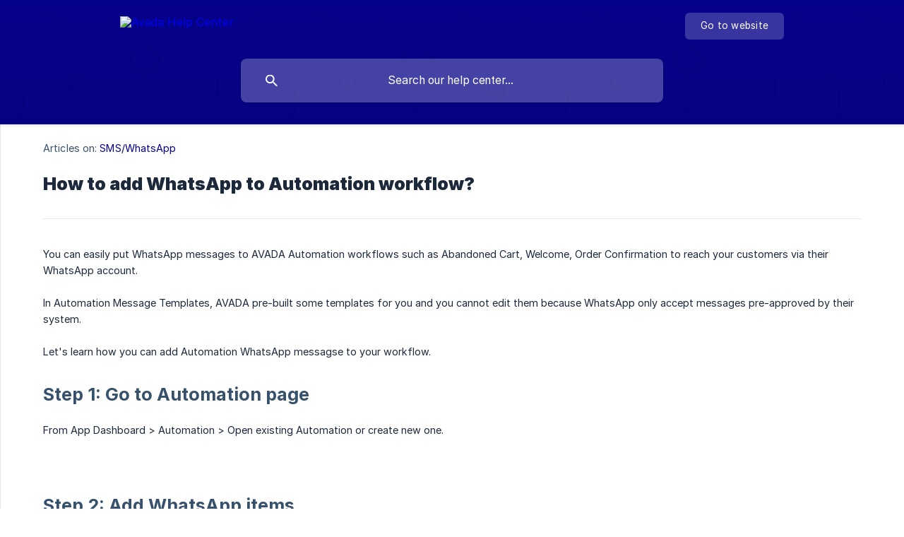

--- FILE ---
content_type: text/html; charset=utf-8
request_url: https://help.avada.io/en/article/how-to-add-whatsapp-to-automation-workflow-f0krx0/
body_size: 4953
content:
<!DOCTYPE html><html lang="en" dir="ltr"><head><meta http-equiv="Content-Type" content="text/html; charset=utf-8"><meta name="viewport" content="width=device-width, initial-scale=1"><meta property="og:locale" content="en"><meta property="og:site_name" content="Avada Help Center"><meta property="og:type" content="website"><link rel="icon" href="https://image.crisp.chat/avatar/website/72a663b0-4cda-4e3b-8878-426bdd79364c/512/?1768896793768" type="image/jpeg"><link rel="apple-touch-icon" href="https://image.crisp.chat/avatar/website/72a663b0-4cda-4e3b-8878-426bdd79364c/512/?1768896793768" type="image/jpeg"><meta name="msapplication-TileColor" content="#06038D"><meta name="msapplication-TileImage" content="https://image.crisp.chat/avatar/website/72a663b0-4cda-4e3b-8878-426bdd79364c/512/?1768896793768"><style type="text/css">*::selection {
  background: rgba(6, 3, 141, .2);
}

.csh-theme-background-color-default {
  background-color: #06038D;
}

.csh-theme-background-color-light {
  background-color: #F3F6FB;
}

.csh-theme-background-color-light-alpha {
  background-color: rgba(243, 246, 251, .4);
}

.csh-button.csh-button-accent {
  background-color: #06038D;
}

.csh-article .csh-article-content article a {
  color: #06038D;
}

.csh-article .csh-article-content article .csh-markdown.csh-markdown-title.csh-markdown-title-h1 {
  border-color: #06038D;
}

.csh-article .csh-article-content article .csh-markdown.csh-markdown-code.csh-markdown-code-inline {
  background: rgba(6, 3, 141, .075);
  border-color: rgba(6, 3, 141, .2);
  color: #06038D;
}

.csh-article .csh-article-content article .csh-markdown.csh-markdown-list .csh-markdown-list-item:before {
  background: #06038D;
}</style><title>How to add WhatsApp to Automation workflow?
 | Avada Help Center</title><script type="text/javascript">window.$crisp = [];

CRISP_WEBSITE_ID = "72a663b0-4cda-4e3b-8878-426bdd79364c";

CRISP_RUNTIME_CONFIG = {
  locale : "en"
};

(function(){d=document;s=d.createElement("script");s.src="https://client.crisp.chat/l.js";s.async=1;d.getElementsByTagName("head")[0].appendChild(s);})();
</script><script src="https://cdnjs.cloudflare.com/ajax/libs/jquery/3.6.0/jquery.min.js" integrity="sha512-894YE6QWD5I59HgZOGReFYm4dnWc1Qt5NtvYSaNcOP+u1T9qYdvdihz0PPSiiqn/+/3e7Jo4EaG7TubfWGUrMQ==" crossorigin="anonymous" referrerpolicy="no-referrer" ></script>

<script type="text/javascript">
	jQuery( document ).ready(function() {
		//Move related articles to bottom
		jQuery(".csh-article > aside").appendTo("div.csh-article-content");
	});
</script>


<style type="text/css">
	
	div.csh-article-content > article.csh-box-light{
		width:990px !important;
	}

.csh-article aside{
		width: 500px !important;
	}  .csh-aside > ul{
margin-left: 1rem;    
}
</style>

<meta name="description" content="You can easily put WhatsApp messages to AVADA Automation workflows such as Abandoned Cart, Welcome, Order Confirmation to reach your customers via their WhatsApp account."><meta property="og:title" content="How to add WhatsApp to Automation workflow?"><meta property="og:description" content="You can easily put WhatsApp messages to AVADA Automation workflows such as Abandoned Cart, Welcome, Order Confirmation to reach your customers via their WhatsApp account."><meta property="og:url" content="https://help.avada.io/en/article/how-to-add-whatsapp-to-automation-workflow-f0krx0/"><link rel="canonical" href="https://help.avada.io/en/article/how-to-add-whatsapp-to-automation-workflow-f0krx0/"><link rel="stylesheet" href="https://static.crisp.help/stylesheets/libs/libs.min.css?cca2211f2ccd9cb5fb332bc53b83aaf4c" type="text/css"/><link rel="stylesheet" href="https://static.crisp.help/stylesheets/site/common/common.min.css?ca10ef04f0afa03de4dc66155cd7f7cf7" type="text/css"/><link rel="stylesheet" href="https://static.crisp.help/stylesheets/site/article/article.min.css?cfcf77a97d64c1cccaf0a3f413d2bf061" type="text/css"/><script src="https://static.crisp.help/javascripts/libs/libs.min.js?c2b50f410e1948f5861dbca6bbcbd5df9" type="text/javascript"></script><script src="https://static.crisp.help/javascripts/site/common/common.min.js?c86907751c64929d4057cef41590a3137" type="text/javascript"></script><script src="https://static.crisp.help/javascripts/site/article/article.min.js?c482d30065e2a0039a69f04e84d9f3fc9" type="text/javascript"></script></head><body><header role="banner"><div class="csh-wrapper"><div class="csh-header-main"><a href="/en/" role="none" class="csh-header-main-logo"><img src="https://storage.crisp.chat/users/helpdesk/website/b66870a37c890800/logo-avada-new-03_ypcavt.svg" alt="Avada Help Center"></a><div role="none" class="csh-header-main-actions"><a href="https://avada.io/" target="_blank" rel="noopener noreferrer" role="none" class="csh-header-main-actions-website"><span class="csh-header-main-actions-website-itself csh-font-sans-regular">Go to website</span></a></div><span class="csh-clear"></span></div><form action="/en/includes/search/" role="search" onsubmit="return false" data-target-suggest="/en/includes/suggest/" data-target-report="/en/includes/report/" data-has-emphasis="false" data-has-focus="false" data-expanded="false" data-pending="false" class="csh-header-search"><span class="csh-header-search-field"><input type="search" name="search_query" autocomplete="off" autocorrect="off" autocapitalize="off" maxlength="100" placeholder="Search our help center..." aria-label="Search our help center..." role="searchbox" onfocus="CrispHelpdeskCommon.toggle_search_focus(true)" onblur="CrispHelpdeskCommon.toggle_search_focus(false)" onkeydown="CrispHelpdeskCommon.key_search_field(event)" onkeyup="CrispHelpdeskCommon.type_search_field(this)" onsearch="CrispHelpdeskCommon.search_search_field(this)" class="csh-font-sans-regular"><span class="csh-header-search-field-autocomplete csh-font-sans-regular"></span><span class="csh-header-search-field-ruler"><span class="csh-header-search-field-ruler-text csh-font-sans-semibold"></span></span></span><div class="csh-header-search-results"></div></form></div><div data-tile="shapes" data-has-banner="false" class="csh-header-background csh-theme-background-color-default"></div></header><div id="body" class="csh-theme-background-color-light csh-body-full"><div class="csh-wrapper csh-wrapper-full csh-wrapper-large"><div class="csh-article"><aside role="complementary"><div class="csh-aside"><div class="csh-article-category csh-navigation"><a href="/en/category/smswhatsapp-1e2c95b/" role="link" class="csh-navigation-back csh-navigation-back-item"><span style="background-color: #3362cc;" data-has-category="true" class="csh-category-badge csh-font-sans-medium">SMS/WhatsApp</span></a></div><p class="csh-aside-title csh-text-wrap csh-font-sans-bold">Related articles</p><ul role="list"><li role="listitem"><a href="/en/article/countries-supported-with-alphanumeric-sms-sender-id-mwiclv/" role="link" class="csh-aside-spaced csh-text-wrap csh-font-sans-regular">Countries supported with Alphanumeric SMS Sender ID</a></li><li role="listitem"><a href="/en/article/what-is-the-sms-character-limit-17tpuwv/" role="link" class="csh-aside-spaced csh-text-wrap csh-font-sans-regular">What is the SMS Character Limit?</a></li><li role="listitem"><a href="/en/article/sms-and-mms-prohibited-content-1ku6301/" role="link" class="csh-aside-spaced csh-text-wrap csh-font-sans-regular">SMS and MMS Prohibited Content</a></li><li role="listitem"><a href="/en/article/getting-started-with-smsmms-in-avada-1c0ujh/" role="link" class="csh-aside-spaced csh-text-wrap csh-font-sans-regular">Getting started with SMS/MMS in AVADA</a></li><li role="listitem"><a href="/en/article/how-to-request-twilio-sender-number-for-whatsapp-14oktre/" role="link" class="csh-aside-spaced csh-text-wrap csh-font-sans-regular">How to Request Twilio Sender Number for WhatsApp?</a></li><li role="listitem"><a href="/en/article/mms-image-and-gif-best-practices-7ponza/" role="link" class="csh-aside-spaced csh-text-wrap csh-font-sans-regular">MMS Image and GIF Best Practices</a></li><li role="listitem"><a href="/en/article/how-to-buy-sms-credit-to-start-sending-sms-1gjkn60/" role="link" class="csh-aside-spaced csh-text-wrap csh-font-sans-regular">How to buy SMS Credit to start sending SMS?</a></li><li role="listitem"><a href="/en/article/the-difference-between-sms-and-mms-10ufr82/" role="link" class="csh-aside-spaced csh-text-wrap csh-font-sans-regular">The Difference Between SMS and MMS</a></li></ul></div></aside><div role="main" class="csh-article-content csh-article-content-split"><div class="csh-article-content-wrap"><article class="csh-text-wrap"><div role="heading" class="csh-article-content-header"><div class="csh-article-content-header-metas"><div class="csh-article-content-header-metas-category csh-font-sans-regular">Articles on:<span> </span><a href="/en/category/smswhatsapp-1e2c95b/" role="link">SMS/WhatsApp</a></div></div><h1 class="csh-font-sans-bold">How to add WhatsApp to Automation workflow?</h1></div><div role="article" class="csh-article-content-text csh-article-content-text-large"><p><span>You can easily put WhatsApp messages to AVADA Automation workflows such as Abandoned Cart, Welcome, Order Confirmation to reach your customers via their WhatsApp account.</span></p><p><br></p><p><span>In Automation Message Templates, AVADA pre-built some templates for you and you cannot edit them because WhatsApp only accept messages pre-approved by their system. </span></p><p><br></p><p><span>Let's learn how you can add Automation WhatsApp messagse to your workflow. </span></p><p><br></p><h2 onclick="CrispHelpdeskCommon.go_to_anchor(this)" id="2-step-1-go-to-automation-page" class="csh-markdown csh-markdown-title csh-markdown-title-h2 csh-font-sans-semibold"><span>Step 1: Go to Automation page</span></h2><p><br></p><p><span>From App Dashboard &gt; Automation &gt; Open existing Automation or create new one.</span></p><p><br></p><p><br></p><p><span class="csh-markdown csh-markdown-image"><img src="https://storage.crisp.chat/users/helpdesk/website/b66870a37c890800/image_rs2a57.png" alt="" loading="lazy"></span></p><p><br></p><h2 onclick="CrispHelpdeskCommon.go_to_anchor(this)" id="2-step-2-add-whatsapp-items" class="csh-markdown csh-markdown-title csh-markdown-title-h2 csh-font-sans-semibold"><span>Step 2: Add WhatsApp items</span></h2><p><span> </span></p><p><span>From workflow items menu, just drag and drop WhatsApp item into the workflow</span></p><p><br></p><p><span class="csh-markdown csh-markdown-image"><img src="https://storage.crisp.chat/users/helpdesk/website/b66870a37c890800/image_uro6br.png" alt="" loading="lazy"></span></p><p><br></p><p><span>Edit info for WhatsApp item:</span></p><p><br></p><p><span class="csh-markdown csh-markdown-image"><img src="https://storage.crisp.chat/users/helpdesk/website/b66870a37c890800/image_cxroor.png" alt="" loading="lazy"></span></p><p><br></p><p><b><strong style="white-space:pre-wrap" class="csh-markdown csh-markdown-bold csh-font-sans-medium">Sender</strong></b><span>: Select Sender to send WhatsApp Automation. Can use </span><a class="csh-markdown csh-markdown-link csh-markdown-link-text" rel="noopener noreferrer" target="_blank" href="https://help.avada.io/en/article/how-to-use-sharable-sender-to-send-whatsapp-messages-19dgb6x/"><span>Shareable Sender</span></a><span> or your </span><a class="csh-markdown csh-markdown-link csh-markdown-link-text" rel="noopener noreferrer" target="_blank" href="https://help.avada.io/en/article/how-to-request-twilio-sender-number-for-whatsapp-14oktre/"><span>own Sender</span></a><span>.</span></p><p><b><strong style="white-space:pre-wrap" class="csh-markdown csh-markdown-bold csh-font-sans-medium">WhatsApp Name</strong></b><span>: Enter and edit Name for items</span></p><p><b><strong style="white-space:pre-wrap" class="csh-markdown csh-markdown-bold csh-font-sans-medium">Message Text</strong></b><span>: Click "Select template"</span></p><p><br></p><p><br></p><p><span class="csh-markdown csh-markdown-image"><img src="https://storage.crisp.chat/users/helpdesk/website/b66870a37c890800/image_1loi1ze.png" alt="" loading="lazy"></span></p><p><br></p><p><b><strong style="white-space:pre-wrap" class="csh-markdown csh-markdown-bold csh-font-sans-medium">Add UTM tags for Google Analytics tracking</strong></b><span>: Check options and edit information to add UTM tags</span></p><p><br></p><p><br></p><p><span class="csh-markdown csh-markdown-image"><img src="https://storage.crisp.chat/users/helpdesk/website/b66870a37c890800/image_1nlg6bn.png" alt="" loading="lazy"></span></p><p><br></p><ul class="csh-markdown csh-markdown-list csh-markdown-list-unordered"><li value="1" class="csh-markdown csh-markdown-list-item"><span>Click </span><b><strong style="white-space:pre-wrap" class="csh-markdown csh-markdown-bold csh-font-sans-medium">Save</strong></b><span> to save</span></li><li value="2" class="csh-markdown csh-markdown-list-item"><span>After the campaign golive go to the activity tab to see the log </span></li></ul><p><br></p><p><br></p><p><span class="csh-markdown csh-markdown-image"><img src="https://storage.crisp.chat/users/helpdesk/website/b66870a37c890800/image_uau3af.png" alt="" loading="lazy"></span></p><span class="csh-markdown csh-markdown-line csh-article-content-separate csh-article-content-separate-top"></span><p class="csh-article-content-updated csh-text-wrap csh-font-sans-light">Updated on: 12/01/2022</p><span class="csh-markdown csh-markdown-line csh-article-content-separate csh-article-content-separate-bottom"></span></div></article><section data-has-answer="false" role="none" class="csh-article-rate"><div class="csh-article-rate-ask csh-text-wrap"><p class="csh-article-rate-title csh-font-sans-medium">Was this article helpful?</p><ul><li><a href="#" role="button" aria-label="Yes" onclick="CrispHelpdeskArticle.answer_feedback(true); return false;" class="csh-button csh-button-grey csh-button-small csh-font-sans-medium">Yes</a></li><li><a href="#" role="button" aria-label="No" onclick="CrispHelpdeskArticle.answer_feedback(false); return false;" class="csh-button csh-button-grey csh-button-small csh-font-sans-medium">No</a></li></ul></div><div data-is-open="false" class="csh-article-rate-feedback-wrap"><div data-had-error="false" class="csh-article-rate-feedback-container"><form action="https://help.avada.io/en/article/how-to-add-whatsapp-to-automation-workflow-f0krx0/feedback/" method="post" onsubmit="CrispHelpdeskArticle.send_feedback_comment(this); return false;" data-is-locked="false" class="csh-article-rate-feedback"><p class="csh-article-rate-feedback-title csh-font-sans-bold">Share your feedback</p><textarea name="feedback_comment" cols="1" rows="1" maxlength="200" placeholder="Explain shortly what you think about this article.
We may get back to you." onkeyup="CrispHelpdeskArticle.type_feedback_comment(event)" class="csh-article-rate-feedback-field csh-font-sans-regular"></textarea><div class="csh-article-rate-feedback-actions"><button type="submit" role="button" aria-label="Send My Feedback" data-action="send" class="csh-button csh-button-accent csh-font-sans-medium">Send My Feedback</button><a href="#" role="button" aria-label="Cancel" onclick="CrispHelpdeskArticle.cancel_feedback_comment(); return false;" data-action="cancel" class="csh-button csh-button-grey csh-font-sans-medium">Cancel</a></div></form></div></div><div data-is-satisfied="true" class="csh-article-rate-thanks"><p class="csh-article-rate-title csh-article-rate-thanks-title csh-font-sans-semibold">Thank you!</p><div class="csh-article-rate-thanks-smiley csh-article-rate-thanks-smiley-satisfied"><span data-size="large" data-name="blushing" class="csh-smiley"></span></div><div class="csh-article-rate-thanks-smiley csh-article-rate-thanks-smiley-dissatisfied"><span data-size="large" data-name="thumbs-up" class="csh-smiley"></span></div></div></section></div></div></div></div></div><footer role="contentinfo"><div class="csh-footer-ask"><div class="csh-wrapper"><div class="csh-footer-ask-text"><p class="csh-footer-ask-text-title csh-text-wrap csh-font-sans-bold">Not finding what you are looking for?</p><p class="csh-footer-ask-text-label csh-text-wrap csh-font-sans-regular">Chat with us or send us an email.</p></div><ul class="csh-footer-ask-buttons"><li><a aria-label="Chat with us" href="#" role="button" onclick="CrispHelpdeskCommon.open_chatbox(); return false;" class="csh-button csh-button-accent csh-button-icon-chat csh-button-has-left-icon csh-font-sans-regular">Chat with us</a></li><li><a aria-label="Send us an email" href="mailto:help@avada.io" role="button" class="csh-button csh-button-accent csh-button-icon-email csh-button-has-left-icon csh-font-sans-regular">Send us an email</a></li></ul></div></div><div class="csh-footer-copyright csh-footer-copyright-separated"><div class="csh-wrapper"><span class="csh-footer-copyright-brand"><span class="csh-font-sans-regular">© 2026 Avada Help Center</span></span></div></div></footer></body></html>